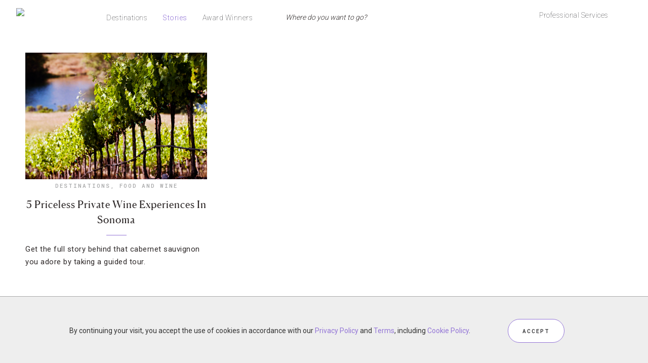

--- FILE ---
content_type: text/css
request_url: https://www.forbestravelguide.com/assets/fonts/1701-ZPGHPR.css
body_size: 1055
content:
/*
        This font software is the property of Commercial Type.

        You may not modify the font software, use it on another website, or install it on a computer.

        License information is available at http://commercialtype.com/eula
        For more information please visit Commercial Type at http://commercialtype.com or email us at info[at]commercialtype.com

        Copyright (C) 2017 Schwartzco Inc.
        License: 1701-ZPGHPR     
*/


@font-face {
  font-family: 'Canela Web';
  src: url('https://secure.s.forbestravelguide.com/images/fonts/Canela-Regular-Web.eot');
  src: url('https://secure.s.forbestravelguide.com/images/fonts/Canela-Regular-Web.eot?#iefix') format('embedded-opentype'),
       url('https://secure.s.forbestravelguide.com/images/fonts/Canela-Regular-Web.woff2') format('woff2'),
       url('https://secure.s.forbestravelguide.com/images/fonts/Canela-Regular-Web.woff') format('woff');
  font-weight:  400;
  font-style:   normal;
  font-stretch: normal;
}

.Canela-Regular-Web {
  font-family: 'Canela Web';
  font-weight:  400;
  font-style:   normal;
  font-stretch: normal;
}



--- FILE ---
content_type: application/javascript
request_url: https://stories.forbestravelguide.com/wp-content/themes/prima-donna/js/global.js?ver=1.0.0
body_size: 776
content:
jQuery(function( $ ){ //test

	$(".nav-primary .genesis-nav-menu, .nav-secondary .genesis-nav-menu, .nav-header .genesis-nav-menu").addClass("responsive-menu").before('<div class="responsive-menu-icon"></div>');

	$(".responsive-menu-icon").click(function(){
		$(this).next(".nav-primary .genesis-nav-menu, .nav-secondary .genesis-nav-menu, .nav-header .genesis-nav-menu").slideToggle();
	});

	$(window).resize(function(){
		if(window.innerWidth > 800) {
			$(".nav-primary .genesis-nav-menu, .nav-secondary .genesis-nav-menu, .nav-header .genesis-nav-menu, nav .sub-menu").removeAttr("style");
			$(".responsive-menu > .menu-item").removeClass("menu-open");
		}
	});
	

	$(".responsive-menu > .menu-item").click(function(event){
		if (event.target !== this)
		return;
			$(this).find(".sub-menu:first").slideToggle(function() {
			$(this).parent().toggleClass("menu-open");
		});
	});
	
	// Local Scroll Speed
	$.localScroll({
		duration: 500
	});

	// Search

	$('#main-nav-search-link').click(function(){
		$('.search-div').show('slow');
	});

	$("*", document.body).click(function(event){
		// event.stopPropagation();
		var el = $(event.target);
		var gsfrm = $(el).closest('form');
		if(el.attr('id') !='main-nav-search-link' && el.attr('role') != 'search' && gsfrm.attr('role') != 'search'){
			$('.search-div').hide('slow');
		}
	}); 

	// Post Carousel
		$(".primadonna-postcarousel").owlCarousel({
		navigation : true,
		pagination: false,
		autoPlay: true,
		stopOnHover: true,
		navigationText: ["&#8249;", "&#8250;"],
		singleItem:true
	});


	// Owl Carousel
	$(".featured-area-carousel #owl-demo").owlCarousel({
		navigation : false,
		pagination: true,
		autoPlay: true,
		stopOnHover: true,
		margin: 10,
		items : 2,
		itemsDesktop : [1199, 2],
		itemsDesktopSmall : [980,2],
		itemsTablet: [800,1],
		itemsTabletSmall: [568,1],
		itemsMobile : [479,1],
	});

	$(".featured-area-full #owl-demo").owlCarousel({
		singleItem: true,
        responsive: true,
        lazyLoad: true,
        autoPlay: 5e3,
        stopOnHover: true,
		pagination: true,	
		navigation: false,
		slideSpeed: 1000,
		paginationSpeed: 1000
	});

	$(".featured-area #owl-demo").owlCarousel({
		singleItem:true,
        responsive: true,
        lazyLoad: true,
        autoPlay: 5e3,
        stopOnHover: true,
		pagination: false,	
		navigation: true,
		navigationText: ["&#8249;", "&#8250;"],
		slideSpeed: 1000,
		paginationSpeed: 1000
	});

	  //Lookbook page
  	  if ($(".page-template-page_blog .post .entry-header").length){  
        $(".page-template-page_blog .post .entry-header").click(function() {
          window.location = $(this).find("h2 a").attr("href"); 
          return false;
        });
    }

});

 //Menu Opacity function
jQuery(document).ready(function($) {

	"use strict";

$(document).scroll(function(){
     $('.nav-primary').toggleClass('menuOpacity2', $(this).scrollTop() > 50);
 });
    });

//Scroll to top

jQuery(document).ready(function() {

	"use strict";
	
var offset = 300;
var duration = 1000;
jQuery(window).scroll(function() {
if (jQuery(this).scrollTop() > offset) {
jQuery('.backtotop').fadeIn(duration);
} else {
jQuery('.backtotop').fadeOut(duration);
}
});

jQuery('.backtotop').click(function(event) {
event.preventDefault();
jQuery('html, body').animate({scrollTop: 0}, duration);
return false;
})
});

--- FILE ---
content_type: application/javascript
request_url: https://stories.forbestravelguide.com/wp-content/themes/prima-donna/js/matchheight-init.js?ver=1.0.0
body_size: -209
content:
jQuery(function( $ ){

	$('.front-page .featured-content .entry, .category-index .featured-content .entry, .front-page-1 .featured-content .entry-header').matchHeight();

});